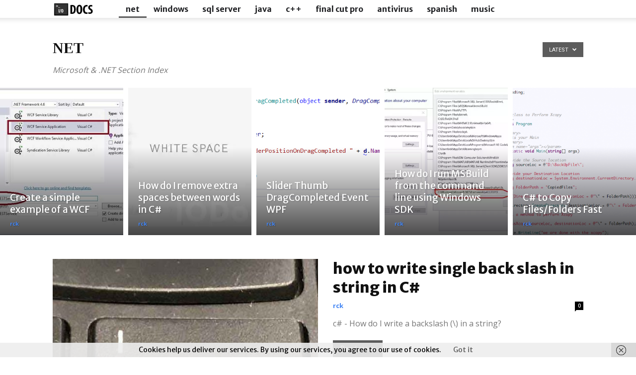

--- FILE ---
content_type: text/html; charset=utf-8
request_url: https://www.google.com/recaptcha/api2/aframe
body_size: 269
content:
<!DOCTYPE HTML><html><head><meta http-equiv="content-type" content="text/html; charset=UTF-8"></head><body><script nonce="l5N6HdyfLLDFCVUjWZmoUQ">/** Anti-fraud and anti-abuse applications only. See google.com/recaptcha */ try{var clients={'sodar':'https://pagead2.googlesyndication.com/pagead/sodar?'};window.addEventListener("message",function(a){try{if(a.source===window.parent){var b=JSON.parse(a.data);var c=clients[b['id']];if(c){var d=document.createElement('img');d.src=c+b['params']+'&rc='+(localStorage.getItem("rc::a")?sessionStorage.getItem("rc::b"):"");window.document.body.appendChild(d);sessionStorage.setItem("rc::e",parseInt(sessionStorage.getItem("rc::e")||0)+1);localStorage.setItem("rc::h",'1765093902315');}}}catch(b){}});window.parent.postMessage("_grecaptcha_ready", "*");}catch(b){}</script></body></html>

--- FILE ---
content_type: text/css
request_url: https://www.iodocs.com/wp-content/cache/wpfc-minified/9k8ikb49/6l5dm.css
body_size: -10
content:
div.wp-synhighlighter-outer {

}

div.wp-synhighlighter-inner {
    height: auto;
    max-height: 300px;
    overflow: auto;
    background: #E9E9E6 none repeat scroll 0 0;
    border: 1px solid #C3CBD1;
    border-left-width: 2px;
    clear: both;
    margin: 8px 0;
    display: block;
    padding: 0 0 0 14px;
    line-height: normal;
    text-align: left;
    -moz-border-radius: 5px;
}

div.wp-synhighlighter-collapsed {
    border: 1px solid #C3CBD1;
    border-left-width: 2px;
    clear: both;
    background: transparent url(//www.iodocs.com/wp-content/plugins/wp-synhighlight/themes/default/images/icon_plus.gif) no-repeat scroll left center;
    display: block;
    margin: 8px 0;
    padding: 0 0 0 14px;
    line-height: normal;
    text-align: left;
    -moz-border-radius: 5px;
}

div.wp-synhighlighter-expanded {
    border: 1px solid #C3CBD1;
    border-left-width: 2px;
    clear: both;
    background: transparent url(//www.iodocs.com/wp-content/plugins/wp-synhighlight/themes/default/images/icon_minus.gif) no-repeat scroll left center;
    display: block;
    margin: 8px 0;
    padding: 0 0 0 14px;
    line-height: normal;
    text-align: left;
    -moz-border-radius: 5px;
}

a.wp-synhighlighter-title {
    cursor: pointer;
    font-size: small;
}

div.wp-synhighlighter-inner pre {
    background: none;
    border: none;
    margin: auto;
    padding: inherit;
    line-height: normal;
}

div.wp-synhighlighter-inner ol {
    list-style-position: outside !important;
    padding: 0;
}

div.wp-synhighlighter-inner li {
    list-style-position: outside !important
}

--- FILE ---
content_type: application/javascript
request_url: https://www.iodocs.com/wp-content/cache/wpfc-minified/2q8a5no0/6l5dm.js
body_size: 319
content:
// source --> https://www.iodocs.com/wp-content/plugins/wp-synhighlight/themes/default/wp-synhighlighter.js 
/**
 * Function toggles code block visibility with some animation
 * 
 * @param blockNumber
 *            int Block number to operate on
 */
function wpsh_toggleBlock(blockNumber) {
	// Toggling visibility with an effect
	jQuery("#wpshdi_" + blockNumber).slideToggle();

	// Changing title style
	var titleBlock = jQuery("#wpshdt_" + blockNumber);
	if (titleBlock.hasClass("wp-synhighlighter-collapsed")) {
		titleBlock.attr("class", "wp-synhighlighter-expanded");
	} else {
		titleBlock.attr("class", "wp-synhighlighter-collapsed");
	}
	return false;
}

/**
 * Function prints code in a given block by opening a new window and printing
 * from there
 * 
 * @param blockNumber
 * @return
 */
function wpsh_print(blockNumber) {
	var newwin = window.open('', 'printwin',
			'left=100,top=100,width=400,height=400');
	newwin.document.write('<html>\n<head>\n');
	newwin.document
			.write('<title>Printed code version produced by WordPress WP-SynHighlight plugin</title>\n');
	newwin.document.write('<script>\n');
	newwin.document.write('function chkstate(){\n');
	newwin.document.write('if(document.readyState=="complete"){\n');
	newwin.document.write('window.close()\n');
	newwin.document.write('}\n');
	newwin.document.write('else{\n');
	newwin.document.write('setTimeout("chkstate()",2000)\n');
	newwin.document.write('}\n');
	newwin.document.write('}\n');
	newwin.document.write('function print_win(){\n');
	newwin.document.write('window.print();\n');
	newwin.document.write('chkstate();\n');
	newwin.document.write('}\n');
	newwin.document.write('<\/script>\n');
	newwin.document.write('</head>\n');
	newwin.document.write('<body onload="print_win()">\n');
	newwin.document.write(jQuery("#wpshdi_" + blockNumber).html());
	newwin.document.write('</body>\n');
	newwin.document.write('</html>\n');
	newwin.document.close();
}

/**
 * Function shows code for a given block in a new window
 * 
 * @param blockNumber
 * @return
 */
function wpsh_code(blockNumber) {
	var newwin = window.open('', 'printwin',
			'left=100,top=100,width=600,height=400,scrollbars=yes');
	newwin.document.write('<html>\n<head>\n')
	newwin.document
			.write('<title>Code only version produced by WordPress WP-SynHighlight plugin</title>\n')
	newwin.document.write('<body>')
	newwin.document.write(jQuery("#wpshdi_" + blockNumber).html());
	newwin.document.write('</body>\n')
	newwin.document.write('</html>\n')
	newwin.document.close()
};

--- FILE ---
content_type: application/javascript; charset=utf-8
request_url: https://fundingchoicesmessages.google.com/f/AGSKWxVPxf9zpQwp_1djQoc3-XhgCqw5f8YiqJL-gIAS0Sl990Ca9IDwTRrnH8DwmfJGCcvzJESjGcXpcUQl9fncSLzkx4yeD6SkfK5DXr6rMyannIocnDR7uS7z2yTqzrVFkdr80l-2c4Yov0X6FresX5j6ZUK1sP4VJVAlpbC5POJ2AXIetJQBSXBOEQq4/_/ad_hcl_.es/adv//ad-image.=480x60;/adblockkiller.
body_size: -1291
content:
window['faa7a643-9930-4dbf-8b19-1f57174c6b25'] = true;